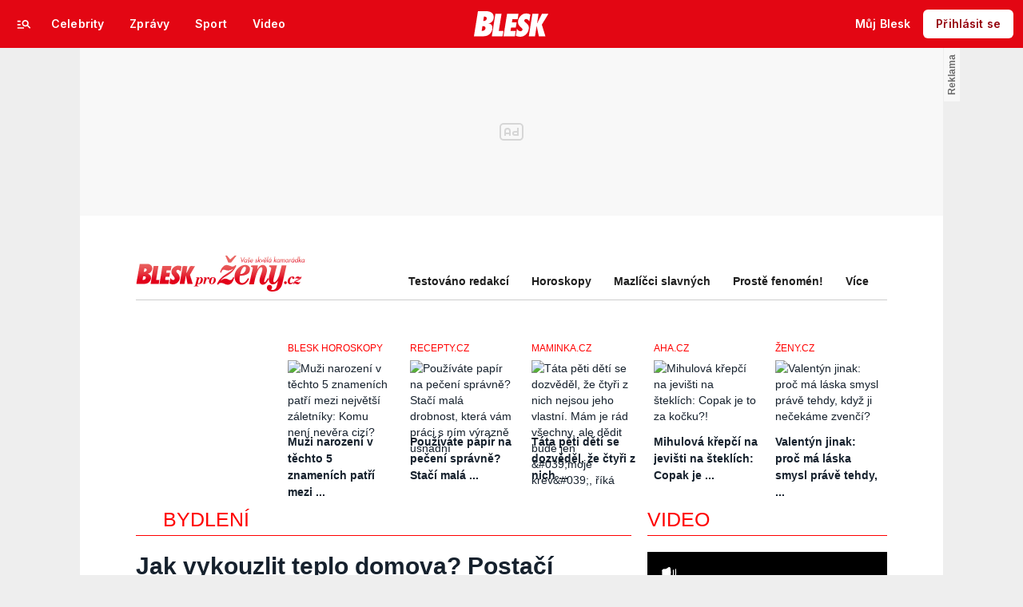

--- FILE ---
content_type: text/css
request_url: https://1076101160.rsc.cdn77.org/css/blesk/dist/blesk-ds-variables.87045bc010e7c7dbaf48.css
body_size: 3542
content:
:root{--cache-version:1}@media (max-width:767px){:root{--cache-version:1}}@media (min-width:768px) and (max-width:1079px){:root{--cache-version:1}}@media (min-width:1080px){:root{--cache-version:1}}:root{--colors-brand-primary-25:#fff5f6;--colors-brand-primary-50:#feebec;--colors-brand-primary-100:#fed7da;--colors-brand-primary-200:#fdb0b5;--colors-brand-primary-300:#fc8d94;--colors-brand-primary-400:#fb656f;--colors-brand-primary-500:#fa3d4a;--colors-brand-primary-600:#f91625;--colors-brand-primary-700:#e30613;--colors-brand-primary-800:#95040e;--colors-brand-primary-900:#4b0207;--colors-brand-primary-950:#280104;--colors-brand-primary-hover-25:#ffdbdf;--colors-brand-primary-hover-50:#fdd3d5;--colors-brand-primary-hover-100:#fdbec3;--colors-brand-primary-hover-200:#fc979d;--colors-brand-primary-hover-300:#fb747c;--colors-brand-primary-hover-400:#fa4c58;--colors-brand-primary-hover-500:#f92433;--colors-brand-primary-hover-600:#ef0616;--colors-brand-primary-hover-700:#f90c19;--colors-brand-primary-hover-800:#ae0510;--colors-brand-primary-hover-900:#630309;--colors-brand-primary-hover-950:#410206;--colors-brand-premium-50:#feece7;--colors-brand-premium-100:#fddace;--colors-brand-premium-200:#fab198;--colors-brand-premium-300:#f88c68;--colors-brand-premium-400:#f66533;--colors-brand-premium-500:#ef440b;--colors-brand-premium-600:#be3608;--colors-brand-premium-700:#8e2806;--colors-brand-premium-800:#5d1a04;--colors-brand-premium-900:#310e02;--colors-brand-premium-950:#180701;--colors-system-neutral-25:#f7f7f8;--colors-system-neutral-50:#f1f1f3;--colors-system-neutral-100:#e4e4e7;--colors-system-neutral-200:#c9c9cf;--colors-system-neutral-300:#aeaeb7;--colors-system-neutral-400:#93939f;--colors-system-neutral-500:#787887;--colors-system-neutral-600:#60606c;--colors-system-neutral-700:#484851;--colors-system-neutral-800:#303036;--colors-system-neutral-900:#18181b;--colors-system-neutral-950:#0c0c0e;--colors-system-neutral-hover-25:#e9e9ec;--colors-system-neutral-hover-50:#e4e4e7;--colors-system-neutral-hover-100:#d6d6db;--colors-system-neutral-hover-200:#bcbcc3;--colors-system-neutral-hover-300:#a0a0ab;--colors-system-neutral-hover-400:#858593;--colors-system-neutral-hover-500:#6c6c7a;--colors-system-neutral-hover-600:#54545f;--colors-system-neutral-hover-700:#54545f;--colors-system-neutral-hover-800:#3c3c43;--colors-system-neutral-hover-900:#242429;--colors-system-neutral-hover-950:#18181b;--colors-system-red-50:#fef1f1;--colors-system-red-100:#fcdede;--colors-system-red-200:#fac2c2;--colors-system-red-300:#f7a1a1;--colors-system-red-400:#f48080;--colors-system-red-500:#f26464;--colors-system-red-600:#ef4444;--colors-system-red-700:#d31212;--colors-system-red-800:#8d0c0c;--colors-system-red-900:#460606;--colors-system-red-950:#260303;--colors-system-yellow-50:#fffae5;--colors-system-yellow-100:#fff5cc;--colors-system-yellow-200:#ffeb99;--colors-system-yellow-300:#ffe066;--colors-system-yellow-400:#ffd633;--colors-system-yellow-500:#fc0;--colors-system-yellow-600:#cca300;--colors-system-yellow-700:#997a00;--colors-system-yellow-800:#665200;--colors-system-yellow-900:#332900;--colors-system-yellow-950:#191400;--colors-system-green-50:#e6feec;--colors-system-green-100:#c9fdd6;--colors-system-green-200:#92fcad;--colors-system-green-300:#61fa87;--colors-system-green-400:#2af85e;--colors-system-green-500:#07e33d;--colors-system-green-600:#06b732;--colors-system-green-700:#048b26;--colors-system-green-800:#035918;--colors-system-green-900:#012d0c;--colors-system-green-950:#011907;--colors-system-blue-50:#ebefff;--colors-system-blue-100:#d6deff;--colors-system-blue-200:#adbeff;--colors-system-blue-300:#859dff;--colors-system-blue-400:#5c7cff;--colors-system-blue-500:#305bff;--colors-system-blue-600:#0031f5;--colors-system-blue-700:#0025b8;--colors-system-blue-800:#00187a;--colors-system-blue-900:#000c3d;--colors-system-blue-950:#00061f;--colors-system-purple-50:#fdebff;--colors-system-purple-100:#fad6ff;--colors-system-purple-200:#f5a8ff;--colors-system-purple-300:#f080ff;--colors-system-purple-400:#eb52ff;--colors-system-purple-500:#e728ff;--colors-system-purple-600:#cf00eb;--colors-system-purple-700:#9e00b3;--colors-system-purple-800:#680075;--colors-system-purple-900:#36003d;--colors-system-purple-950:#1b001f;--colors-alpha-primary-0:rgba(227,6,19,0);--colors-alpha-primary-25:rgba(227,6,19,.024);--colors-alpha-primary-50:rgba(227,6,19,.05);--colors-alpha-primary-100:rgba(227,6,19,.1);--colors-alpha-primary-200:rgba(227,6,19,.2);--colors-alpha-primary-300:rgba(227,6,19,.3);--colors-alpha-primary-400:rgba(227,6,19,.4);--colors-alpha-primary-500:rgba(227,6,19,.5);--colors-alpha-primary-600:rgba(227,6,19,.6);--colors-alpha-primary-700:rgba(227,6,19,.698);--colors-alpha-primary-800:rgba(227,6,19,.8);--colors-alpha-primary-900:rgba(227,6,19,.898);--colors-alpha-primary-950:rgba(227,6,19,.95);--colors-alpha-primary-1000:#e30613;--colors-alpha-white-0:rgba(255,255,255,0);--colors-alpha-white-25:rgba(255,255,255,.024);--colors-alpha-white-50:rgba(255,255,255,.05);--colors-alpha-white-100:rgba(255,255,255,.1);--colors-alpha-white-200:rgba(255,255,255,.2);--colors-alpha-white-300:rgba(255,255,255,.3);--colors-alpha-white-400:rgba(255,255,255,.4);--colors-alpha-white-500:rgba(255,255,255,.5);--colors-alpha-white-600:rgba(255,255,255,.6);--colors-alpha-white-700:rgba(255,255,255,.698);--colors-alpha-white-800:rgba(255,255,255,.8);--colors-alpha-white-900:rgba(255,255,255,.898);--colors-alpha-white-950:rgba(255,255,255,.95);--colors-alpha-white-1000:#fff;--colors-alpha-neutral-0:rgba(15,23,31,0);--colors-alpha-neutral-25:rgba(15,23,31,.024);--colors-alpha-neutral-50:rgba(15,23,31,.05);--colors-alpha-neutral-100:rgba(15,23,31,.1);--colors-alpha-neutral-200:rgba(15,23,31,.2);--colors-alpha-neutral-300:rgba(15,23,31,.3);--colors-alpha-neutral-400:rgba(15,23,31,.4);--colors-alpha-neutral-500:rgba(15,23,31,.5);--colors-alpha-neutral-600:rgba(15,23,31,.6);--colors-alpha-neutral-700:rgba(15,23,31,.698);--colors-alpha-neutral-800:rgba(15,23,31,.8);--colors-alpha-neutral-900:rgba(15,23,31,.898);--colors-alpha-neutral-950:rgba(15,23,31,.95);--colors-alpha-neutral-1000:#0f171f;--colors-neutral-25:#f8fafc;--spacing-0:0;--spacing-1:1px;--spacing-2:2px;--spacing-4:4px;--spacing-6:6px;--spacing-8:8px;--spacing-10:10px;--spacing-12:12px;--spacing-14:14px;--spacing-16:16px;--spacing-18:18px;--spacing-20:20px;--spacing-24:24px;--spacing-28:28px;--spacing-32:32px;--spacing-36:36px;--spacing-40:40px;--spacing-44:44px;--spacing-48:48px;--spacing-56:56px;--spacing-64:64px;--spacing-80:80px;--spacing-96:96px;--spacing-112:112px;--spacing-128:128px;--spacing-144:144px;--spacing-160:160px;--spacing-176:176px;--spacing-192:192px;--spacing-208:208px;--spacing-224:224px;--spacing-240:240px;--spacing-256:256px;--spacing-288:288px;--spacing-320:320px;--spacing-384:384px;--spacing-724:724px;--spacing-1080:1080px;--radius-0:0;--radius-2:2px;--radius-4:4px;--radius-6:6px;--radius-8:8px;--radius-12:12px;--radius-16:16px;--radius-24:24px;--radius-full:9999px;--icon-stroke-1:1px;--icon-stroke-16:1.33px;--icon-stroke-20:1.67px;--icon-stroke-24:2px;--icon-stroke-32:2.67px;--icon-size-16:16px;--icon-size-18:18px;--icon-size-20:20px;--icon-size-22:22px;--icon-size-24:24px;--icon-size-32:32px;--typography-family-default:inter;--typography-family-alternative:tablet gothic condensed;--typography-weight-regular:400;--typography-weight-medium:500;--typography-weight-semibold:600;--typography-weight-bold:700;--typography-weight-extrabold:800;--typography-weight-black:900;--typography-scale-6:6px;--typography-scale-8:8px;--typography-scale-9:9px;--typography-scale-10:10px;--typography-scale-11:11px;--typography-scale-12:12px;--typography-scale-13:13px;--typography-scale-14:14px;--typography-scale-15:15px;--typography-scale-16:16px;--typography-scale-17:17px;--typography-scale-18:18px;--typography-scale-20:20px;--typography-scale-22:22px;--typography-scale-24:24px;--typography-scale-26:26px;--typography-scale-28:28px;--typography-scale-30:30px;--typography-scale-32:32px;--typography-scale-34:34px;--typography-scale-36:36px;--typography-scale-40:40px;--typography-scale-44:44px;--typography-scale-48:48px;--typography-scale-56:56px;--typography-scale-60:60px;--typography-scale-64:64px;--typography-scale-72:72px;--typography-scale-80:80px;--typography-scale-96:96px;--typography-scale-128:128px;--background-avatar-placeholder:var(--colors-system-neutral-50);--background-blanket-default:var(--colors-alpha-neutral-600);--background-breakingnews-default:var(--colors-system-yellow-500);--background-button-disabled:var(--colors-system-neutral-25);--background-button-disabledwhite:var(--colors-alpha-white-200);--background-button-default-default:var(--colors-brand-primary-700);--background-button-default-hover:var(--colors-brand-primary-hover-700);--background-button-default-active:var(--colors-brand-primary-500);--background-button-defaultwhite-default:var(--colors-alpha-white-1000);--background-button-defaultwhite-hover:var(--colors-alpha-white-950);--background-button-defaultwhite-active:var(--colors-alpha-white-900);--background-button-secondary-default:var(--colors-system-neutral-50);--background-button-secondary-hover:var(--colors-system-neutral-hover-50);--background-button-secondary-active:var(--colors-system-neutral-200);--background-button-secondarywhite-default:var(--colors-alpha-white-100);--background-button-secondarywhite-hover:var(--colors-alpha-white-200);--background-button-secondarywhite-active:var(--colors-alpha-white-300);--background-button-tertiary-default:var(--colors-alpha-white-900);--background-button-tertiary-hover:var(--colors-system-neutral-hover-50);--background-button-tertiary-active:var(--colors-system-neutral-200);--background-button-tertiarywhite-default:var(--colors-alpha-primary-900);--background-button-tertiarywhite-hover:var(--colors-alpha-white-200);--background-button-tertiarywhite-active:var(--colors-alpha-white-300);--background-button-ghost-default:var(--colors-alpha-white-900);--background-button-ghost-hover:var(--colors-system-neutral-hover-50);--background-button-ghost-active:var(--colors-system-neutral-200);--background-button-ghostwhite-default:var(--colors-alpha-primary-900);--background-button-ghostwhite-hover:var(--colors-alpha-white-200);--background-button-ghostwhite-active:var(--colors-alpha-white-300);--background-button-blurred-default:var(--colors-alpha-neutral-600);--background-button-blurred-hover:var(--colors-alpha-neutral-700);--background-button-blurred-active:var(--colors-alpha-neutral-800);--background-dropdown-default:var(--colors-alpha-white-900);--background-dropdown-hover:var(--colors-system-neutral-hover-50);--background-dropdown-active:var(--colors-system-neutral-200);--background-dynamicnavigation-default:var(--colors-brand-primary-700);--background-gallery-gradient-0:var(--colors-alpha-neutral-0);--background-gallery-gradient-95:var(--colors-alpha-neutral-950);--background-image-hint-background:var(--colors-alpha-white-100);--background-input-default:var(--colors-alpha-white-1000);--background-input-hover:#fff;--background-input-active:#fff;--background-input-disabled:var(--colors-system-neutral-25);--background-navigation-default:var(--colors-brand-primary-700);--background-brand:var(--colors-brand-primary-700);--background-supertitle-default:var(--colors-brand-primary-700);--background-tags-default-subtle:var(--colors-brand-primary-500);--background-tags-neutral-default:var(--colors-system-neutral-900);--background-tile-layer-1:var(--colors-system-neutral-50);--background-tile-layer-1-hover:var(--colors-system-neutral-hover-50);--background-tile-layer-1-active:var(--colors-system-neutral-200);--background-tile-defaultwhite-layer-1:var(--colors-alpha-white-0);--background-tile-defaultwhite-layer-1-hover:var(--colors-alpha-white-100);--background-tooltip-background:var(--colors-alpha-neutral-1000);--background-selected:var(--colors-alpha-primary-300);--background-neutral:var(--colors-system-neutral-900);--background-transparent-40:var(--colors-alpha-neutral-400);--background-transparent-60:var(--colors-alpha-neutral-600);--background-transparent-80:var(--colors-alpha-neutral-800);--background-danger:var(--colors-system-red-500);--background-danger-subtle:var(--colors-system-red-100);--background-warning:var(--colors-system-yellow-500);--background-warning-subtle:var(--colors-system-yellow-100);--background-success:var(--colors-system-green-500);--background-success-subtle:var(--colors-system-green-100);--background-info:var(--colors-system-blue-500);--background-info-subtle:var(--colors-system-blue-100);--text-default:var(--colors-system-neutral-900);--text-subtle:var(--colors-system-neutral-700);--text-subtlest:var(--colors-system-neutral-500);--text-inverse:var(--colors-alpha-white-1000);--text-disabled:var(--colors-system-neutral-300);--text-selected:var(--colors-brand-primary-700);--text-brand:var(--colors-brand-primary-700);--text-on-color:var(--colors-alpha-white-1000);--text-white:var(--colors-alpha-white-1000);--text-white-default:var(--colors-alpha-white-1000);--text-white-subtle:var(--colors-alpha-white-900);--text-white-subtlest:var(--colors-alpha-white-800);--text-white-inverse:var(--colors-brand-primary-800);--text-white-disabled:var(--colors-alpha-white-400);--text-white-selected:var(--colors-alpha-white-500);--text-danger:var(--colors-system-red-700);--text-warning:var(--colors-system-yellow-700);--text-warning-inverse:var(--colors-system-neutral-900);--text-success:var(--colors-system-green-700);--link-disabled:var(--colors-system-neutral-400);--link-default-default:var(--colors-brand-primary-700);--link-default-hover:var(--colors-brand-primary-hover-700);--link-default-visited:var(--colors-system-purple-800);--link-neutral-default:var(--colors-system-neutral-900);--link-neutral-hover:var(--colors-system-neutral-hover-900);--link-neutral-visited:var(--colors-system-purple-800);--link-neutralwhite-default:var(--colors-alpha-white-1000);--link-neutralwhite-hover:var(--colors-alpha-white-900);--link-neutralwhite-visited:var(--colors-alpha-white-700);--icon-default:var(--colors-system-neutral-900);--icon-subtle:var(--colors-system-neutral-700);--icon-subtlest:var(--colors-system-neutral-600);--icon-inverse:var(--colors-alpha-white-1000);--icon-disabled:var(--colors-system-neutral-300);--icon-selected:var(--colors-brand-primary-700);--icon-brand:var(--colors-brand-primary-700);--icon-danger:var(--colors-system-red-800);--icon-white:var(--colors-alpha-white-1000);--icon-white-default:var(--colors-alpha-white-1000);--icon-white-subtle:var(--colors-alpha-white-900);--icon-white-subtlest:var(--colors-alpha-white-800);--icon-white-inverse:var(--colors-brand-primary-800);--icon-white-disabled:var(--colors-alpha-white-400);--icon-warning:var(--colors-system-yellow-800);--icon-warning-inverse:var(--colors-system-neutral-900);--icon-success:var(--colors-system-green-800);--icon-info:var(--colors-system-blue-800);--border-default:var(--colors-system-neutral-200);--border-subtle:var(--colors-system-neutral-100);--border-subtlest:var(--colors-system-neutral-50);--border-inverse:var(--colors-system-neutral-50);--border-disabled:var(--colors-system-neutral-50);--border-white-default:var(--colors-alpha-white-400);--border-white-subtle:var(--colors-alpha-white-300);--border-white-subtlest:var(--colors-alpha-white-200);--border-white-disabled:var(--colors-alpha-white-300);--border-selected:var(--colors-brand-primary-700);--border-focused:var(--colors-brand-primary-500);--border-brand:var(--colors-brand-primary-700);--border-danger:var(--colors-system-red-700);--border-warning:var(--colors-system-yellow-700);--border-success:var(--colors-system-green-700);--border-info:var(--colors-system-blue-700);--border-transparent:var(--colors-alpha-neutral-50);--border-avatar-default:var(--colors-alpha-neutral-50);--layers-layer-02:var(--colors-system-neutral-25);--surface-default:var(--colors-alpha-white-1000);--surface-defaultdark:var(--colors-system-neutral-950);--surface-overlay:var(--colors-alpha-white-1000);--surface-raiseddark:var(--colors-system-neutral-900);--focus-color:var(--colors-brand-primary-700);--focus-inset:var(--colors-alpha-white-1000);--focus-white-color:var(--colors-alpha-white-900);--focus-white-inset:var(--colors-brand-primary-700);--miscellaneous-quotation:var(--colors-brand-primary-50);--gradient-default-0:var(--colors-alpha-primary-0);--gradient-default-70:var(--colors-alpha-primary-1000);--gradient-neutral-0:var(--colors-alpha-neutral-0);--gradient-neutral-20:var(--colors-alpha-neutral-200);--gradient-neutral-40:var(--colors-alpha-neutral-400);--gradient-neutral-80:var(--colors-alpha-neutral-800);--gradient-neutral-95:var(--colors-alpha-neutral-950);--shadow-xs:rgba(24,24,27,.05);--shadow-sm-1:rgba(24,24,27,.1);--shadow-sm-2:rgba(24,24,27,.1);--shadow-md-1:rgba(24,24,27,.1);--shadow-md-2:rgba(24,24,27,.1);--shadow-lg-1:rgba(24,24,27,.1);--shadow-lg-2:rgba(24,24,27,.1);--shadow-xl-1:rgba(24,24,27,.1);--shadow-xl-2:rgba(24,24,27,.1);--shadow-2xl:rgba(24,24,27,.25);--shadow-text-1:rgba(24,24,27,.2);--shadow-text-2:rgba(24,24,27,.4);--skeleton-default:var(--colors-system-neutral-50);--skeleton-subtle:var(--colors-system-neutral-25)}@media (max-width:767px){:root{--font-family-default:var(--typography-family-default);--font-family-alternative:var(--typography-family-alternative);--font-weight-regular:var(--typography-weight-regular);--font-weight-medium:var(--typography-weight-medium);--font-weight-semibold:var(--typography-weight-semibold);--font-weight-bold:var(--typography-weight-bold);--font-weight-extrabold:var(--typography-weight-extrabold);--font-weight-black:var(--typography-weight-black);--font-size-11:var(--typography-scale-12);--font-size-12:var(--typography-scale-12);--font-size-13:var(--typography-scale-12);--font-size-14:var(--typography-scale-14);--font-size-16:var(--typography-scale-16);--font-size-18:var(--typography-scale-18);--font-size-20:var(--typography-scale-20);--font-size-24:var(--typography-scale-20);--font-size-28:var(--typography-scale-24);--font-size-32:var(--typography-scale-26);--font-size-36:var(--typography-scale-30);--font-size-48:var(--typography-scale-32);--font-size-60:var(--typography-scale-40);--font-size-72:var(--typography-scale-44);--font-size-96:var(--typography-scale-56);--font-size-128:var(--typography-scale-72);--leading-12:var(--typography-scale-16);--leading-14:var(--typography-scale-20);--leading-16:var(--typography-scale-24);--leading-18:var(--typography-scale-28);--leading-20:var(--typography-scale-28);--leading-24:var(--typography-scale-24);--leading-28:var(--typography-scale-28);--leading-32:var(--typography-scale-32);--leading-36:var(--typography-scale-36);--leading-48:var(--typography-scale-40);--leading-ex64:var(--typography-scale-44);--leading-ex60:var(--typography-scale-40);--leading-ex56:var(--typography-scale-40);--leading-ex48:var(--typography-scale-36);--leading-ex44:var(--typography-scale-36);--leading-ex40:var(--typography-scale-32);--leading-ex36:var(--typography-scale-32);--leading-ex32:var(--typography-scale-28);--leading-ex28:var(--typography-scale-24);--leading-ex24:var(--typography-scale-20);--leading-ex20:var(--typography-scale-20);--leading-ex16:var(--typography-scale-20);--leading-ex14:var(--typography-scale-20)}}@media (min-width:768px) and (max-width:1079px){:root{--font-family-default:var(--typography-family-default);--font-family-alternative:var(--typography-family-alternative);--font-weight-regular:var(--typography-weight-regular);--font-weight-medium:var(--typography-weight-medium);--font-weight-semibold:var(--typography-weight-semibold);--font-weight-bold:var(--typography-weight-bold);--font-weight-extrabold:var(--typography-weight-extrabold);--font-weight-black:var(--typography-weight-black);--font-size-11:var(--typography-scale-11);--font-size-12:var(--typography-scale-12);--font-size-13:var(--typography-scale-13);--font-size-14:var(--typography-scale-14);--font-size-16:var(--typography-scale-16);--font-size-18:var(--typography-scale-18);--font-size-20:var(--typography-scale-20);--font-size-24:var(--typography-scale-24);--font-size-28:var(--typography-scale-28);--font-size-32:var(--typography-scale-32);--font-size-36:var(--typography-scale-36);--font-size-48:var(--typography-scale-48);--font-size-60:var(--typography-scale-60);--font-size-72:var(--typography-scale-72);--font-size-96:var(--typography-scale-96);--font-size-128:var(--typography-scale-128);--leading-12:var(--typography-scale-16);--leading-14:var(--typography-scale-20);--leading-16:var(--typography-scale-24);--leading-18:var(--typography-scale-28);--leading-20:var(--typography-scale-28);--leading-24:var(--typography-scale-28);--leading-28:var(--typography-scale-32);--leading-32:var(--typography-scale-36);--leading-36:var(--typography-scale-44);--leading-48:var(--typography-scale-56);--leading-ex64:var(--typography-scale-64);--leading-ex60:var(--typography-scale-60);--leading-ex56:var(--typography-scale-56);--leading-ex48:var(--typography-scale-48);--leading-ex44:var(--typography-scale-44);--leading-ex40:var(--typography-scale-40);--leading-ex36:var(--typography-scale-36);--leading-ex32:var(--typography-scale-32);--leading-ex28:var(--typography-scale-28);--leading-ex24:var(--typography-scale-24);--leading-ex20:var(--typography-scale-20);--leading-ex16:var(--typography-scale-16);--leading-ex14:var(--typography-scale-14)}}@media (min-width:1080px){:root{--font-family-default:var(--typography-family-default);--font-family-alternative:var(--typography-family-alternative);--font-weight-regular:var(--typography-weight-regular);--font-weight-medium:var(--typography-weight-medium);--font-weight-semibold:var(--typography-weight-semibold);--font-weight-bold:var(--typography-weight-bold);--font-weight-extrabold:var(--typography-weight-extrabold);--font-weight-black:var(--typography-weight-black);--font-size-11:var(--typography-scale-11);--font-size-12:var(--typography-scale-12);--font-size-13:var(--typography-scale-13);--font-size-14:var(--typography-scale-14);--font-size-16:var(--typography-scale-16);--font-size-18:var(--typography-scale-18);--font-size-20:var(--typography-scale-20);--font-size-24:var(--typography-scale-24);--font-size-28:var(--typography-scale-28);--font-size-32:var(--typography-scale-32);--font-size-36:var(--typography-scale-36);--font-size-48:var(--typography-scale-48);--font-size-60:var(--typography-scale-60);--font-size-72:var(--typography-scale-72);--font-size-96:var(--typography-scale-96);--font-size-128:var(--typography-scale-128);--leading-12:var(--typography-scale-16);--leading-14:var(--typography-scale-20);--leading-16:var(--typography-scale-24);--leading-18:var(--typography-scale-28);--leading-20:var(--typography-scale-28);--leading-24:var(--typography-scale-28);--leading-28:var(--typography-scale-32);--leading-32:var(--typography-scale-36);--leading-36:var(--typography-scale-44);--leading-48:var(--typography-scale-56);--leading-ex64:var(--typography-scale-64);--leading-ex60:var(--typography-scale-60);--leading-ex56:var(--typography-scale-56);--leading-ex48:var(--typography-scale-48);--leading-ex44:var(--typography-scale-44);--leading-ex40:var(--typography-scale-40);--leading-ex36:var(--typography-scale-36);--leading-ex32:var(--typography-scale-32);--leading-ex28:var(--typography-scale-28);--leading-ex24:var(--typography-scale-24);--leading-ex20:var(--typography-scale-20);--leading-ex16:var(--typography-scale-16);--leading-ex14:var(--typography-scale-14)}}:root{--shadow-xs-1:rgba(24,24,27,.05);--shadow-xs:0 1px 2px 0 var(--shadow-xs-1);--shadow-sm-1:rgba(24,24,27,.1);--shadow-sm-2:rgba(24,24,27,.1);--shadow-sm:0 1px 2px -1px var(--shadow-sm-1),0 1px 3px 0 var(--shadow-sm-2);--shadow-md-1:rgba(24,24,27,.1);--shadow-md-2:rgba(24,24,27,.1);--shadow-md:0 2px 4px -2px var(--shadow-md-1),0 4px 6px -1px var(--shadow-md-2);--shadow-lg-1:rgba(24,24,27,.1);--shadow-lg-2:rgba(24,24,27,.1);--shadow-lg:0 4px 6px -4px var(--shadow-lg-1),0 10px 15px -3px var(--shadow-lg-2);--shadow-xl-1:rgba(24,24,27,.1);--shadow-xl-2:rgba(24,24,27,.1);--shadow-xl:0 8px 10px -6px var(--shadow-xl-1),0 20px 25px -5px var(--shadow-xl-2);--shadow-2xl-1:rgba(24,24,27,.25);--shadow-2xl:0 25px 50px -12px var(--shadow-2xl-1);--shadow-text-1:rgba(24,24,27,.2);--shadow-text-2:rgba(24,24,27,.4);--shadow-text:0 0 4px var(--shadow-text-1),0 1px 2px var(--shadow-text-2)}
/*# sourceMappingURL=blesk-ds-variables.87045bc010e7c7dbaf48.css.map*/

--- FILE ---
content_type: application/javascript
request_url: https://1076101160.rsc.cdn77.org/js/blesk/dist/bundle-2024-redesign.5276b1a9812aafdcab9b.js
body_size: 3061
content:
(function(){"use strict";var v={},p={};function e(n){var t=p[n];if(t!==void 0)return t.exports;var i=p[n]={exports:{}};return v[n].call(i.exports,i,i.exports,e),i.exports}e.m=v,function(){e.n=function(n){var t=n&&n.__esModule?function(){return n.default}:function(){return n};return e.d(t,{a:t}),t}}(),function(){e.d=function(n,t){for(var i in t)e.o(t,i)&&!e.o(n,i)&&Object.defineProperty(n,i,{enumerable:!0,get:t[i]})}}(),function(){e.f={},e.e=function(n){return Promise.all(Object.keys(e.f).reduce(function(t,i){return e.f[i](n,t),t},[]))}}(),function(){e.u=function(n){return""+({35:"chunk-accordion",36:"chunk-advertisementRightColumn",37:"chunk-articleCardListAutoload",38:"chunk-articleListed",39:"chunk-atomicDesign",44:"chunk-breakingNews",45:"chunk-carouselBannersGSAP",46:"chunk-contentExpander",47:"chunk-devKit",48:"chunk-dsaGuardModerator",49:"chunk-dynamicNavigation",54:"chunk-footer",55:"chunk-footerLinkList",56:"chunk-formTextarea",57:"chunk-giftsAI",59:"chunk-infoStrip",60:"chunk-liveText",61:"chunk-load-more",62:"chunk-modalImage",63:"chunk-navigation",67:"chunk-searchBar",69:"chunk-speculationAPI",72:"chunk-swiper",73:"chunk-tooltip",76:"portaInit"}[n]||n)+"."+{35:"2c3d5f3694fe363b1aab",36:"7742aa85804ae38c0598",37:"4773c73db91a20eb3879",38:"6dc580d66d7eab1dd5f2",39:"d7a4c29935ede2046368",44:"245c7b16d5f8d66a6c2f",45:"33226ea67abba7ebb033",46:"6d1d1a0f8c5c287e4577",47:"90dcabba7ecc0d0411b3",48:"44c44d3408b94409f5ed",49:"40b748bfd0c4355ee9b0",54:"6ff745be862bc9b41f78",55:"b4fcb50af068d2022893",56:"04bee203068cf225e6ce",57:"c3742207e915c8aa8d93",59:"30c2b35832073a316414",60:"18c5ed29e5ccd22a904d",61:"9ed4b8920e0a8a8014e0",62:"339746499a1beea528ac",63:"13e408827de637d07527",67:"5f5b84a8a008c1c2e260",69:"9155c860b9b59bb47724",72:"4f411d1964fb3fa7783b",73:"2ff8c3f29b9191f8b02a",76:"63d8544cdb1389f80864",80:"3d9713d87a3ce53740b2",81:"c7ca55d82367b656a346",84:"e511407e70e0500e1879"}[n]+".js"}}(),function(){e.miniCssF=function(n){}}(),function(){e.miniCssF=function(n){}}(),function(){e.o=function(n,t){return Object.prototype.hasOwnProperty.call(n,t)}}(),function(){var n={};e.l=function(t,i,r,u){if(n[t]){n[t].push(i);return}var o,f;if(r!==void 0)for(var s=document.getElementsByTagName("script"),a=0;a<s.length;a++){var d=s[a];if(d.getAttribute("src")==t){o=d;break}}o||(f=!0,o=document.createElement("script"),o.charset="utf-8",o.timeout=120,e.nc&&o.setAttribute("nonce",e.nc),o.src=t),n[t]=[i];var l=function(h,S){o.onerror=o.onload=null,clearTimeout(m);var E=n[t];if(delete n[t],o.parentNode&&o.parentNode.removeChild(o),E&&E.forEach(function(H){return H(S)}),h)return h(S)},m=setTimeout(l.bind(null,void 0,{type:"timeout",target:o}),12e4);o.onerror=l.bind(null,o.onerror),o.onload=l.bind(null,o.onload),f&&document.head.appendChild(o)}}(),function(){e.r=function(n){typeof Symbol!="undefined"&&Symbol.toStringTag&&Object.defineProperty(n,Symbol.toStringTag,{value:"Module"}),Object.defineProperty(n,"__esModule",{value:!0})}}(),function(){e.p="/js/blesk/dist/"}(),function(){var n={27:0};e.f.j=function(r,u){var o=e.o(n,r)?n[r]:void 0;if(o!==0)if(o)u.push(o[2]);else{var f=new Promise(function(l,m){o=n[r]=[l,m]});u.push(o[2]=f);var s=e.p+e.u(r),a=new Error,d=function(l){if(e.o(n,r)&&(o=n[r],o!==0&&(n[r]=void 0),o)){var m=l&&(l.type==="load"?"missing":l.type),h=l&&l.target&&l.target.src;a.message="Loading chunk "+r+` failed.
(`+m+": "+h+")",a.name="ChunkLoadError",a.type=m,a.request=h,o[1](a)}};e.l(s,d,"chunk-"+r,r)}};var t=function(r,u){var o=u[0],f=u[1],s=u[2],a,d,l=0;if(o.some(function(h){return n[h]!==0})){for(a in f)e.o(f,a)&&(e.m[a]=f[a]);if(s)var m=s(e)}for(r&&r(u);l<o.length;l++)d=o[l],e.o(n,d)&&n[d]&&n[d][0](),n[d]=0},i=self.webpackChunk=self.webpackChunk||[];i.forEach(t.bind(null,0)),i.push=t.bind(null,i.push.bind(i))}();var y={};e.r(y),e.d(y,{accordionInit:function(){return g},dynamicPortaInit:function(){return k},searchBarInit:function(){return I},swiperInit:function(){return b}});var c=(n,t,i)=>new Promise((r,u)=>{var o=a=>{try{s(i.next(a))}catch(d){u(d)}},f=a=>{try{s(i.throw(a))}catch(d){u(d)}},s=a=>a.done?r(a.value):Promise.resolve(a.value).then(o,f);s((i=i.apply(n,t)).next())});const w=()=>c(void 0,null,function*(){const n=document.querySelector("[data-navigation]");if(n){const{navigation:t}=yield e.e(63).then(e.bind(e,116));t(n)}}),b=()=>c(void 0,null,function*(){const n=document.querySelectorAll("[data-swiper]");if(n.length>0){const{swiper:t}=yield e.e(72).then(e.bind(e,119));for(const i of n)i instanceof HTMLDivElement&&t(i)}}),A=()=>c(void 0,null,function*(){const n=document.querySelector("[data-dynamic-navigation-template]");if(n){const{dynamicNavigation:t}=yield e.e(49).then(e.bind(e,120));t(n),b()}}),_=()=>c(void 0,null,function*(){const n=document.querySelector("[data-info-strip]");if(n){const{infoStrip:t}=yield e.e(59).then(e.bind(e,122));t({infoStripElement:n})}}),q=()=>c(void 0,null,function*(){const n=document.querySelector("[data-breaking-news-template]");if(n){const{breakingNews:t}=yield e.e(44).then(e.bind(e,123));t(n)}}),P=()=>c(void 0,null,function*(){const n=document.querySelector("[data-gifts-ai-form]");if(n){const{giftsAI:t}=yield e.e(57).then(e.bind(e,124));t({form:n})}}),C=()=>c(void 0,null,function*(){if(document.querySelector("[data-atomic-design]")){const{atomicDesign:t}=yield e.e(39).then(e.bind(e,133));t()}}),L=()=>c(void 0,null,function*(){const n=document.querySelectorAll("[data-content-expander]");if(n.length>0){const{contentExpander:t}=yield e.e(46).then(e.bind(e,134));t(n)}}),x=()=>c(void 0,null,function*(){const n=document.querySelectorAll("[data-form-textarea]");if(n){const{formTextarea:t}=yield e.e(56).then(e.bind(e,135));t({textAreaWrappers:n})}}),T=()=>c(void 0,null,function*(){const n=document.querySelectorAll("[data-tooltip]");if(n.length>0){const{tooltip:t}=yield e.e(73).then(e.bind(e,136));t(n)}}),N=()=>c(void 0,null,function*(){const n=document.querySelectorAll("[data-footer-link-list]");if(n.length>0){const{footerLinkList:t}=yield e.e(55).then(e.bind(e,137));t(n)}}),B=()=>c(void 0,null,function*(){const n=document.querySelector("[data-footer]");if(n){const{footer:t}=yield e.e(54).then(e.bind(e,138));t(n)}}),M=()=>c(void 0,null,function*(){const n=document.querySelectorAll("[data-article-card-list-autoload]");if(n.length>0){const{articleCardListAutoload:t}=yield e.e(37).then(e.bind(e,139));t(n)}}),j=()=>c(void 0,null,function*(){if(document.querySelector("[data-advertisement-right-column]")){const{advertisementRightColum:t}=yield e.e(36).then(e.bind(e,140));t()}}),G=()=>c(void 0,null,function*(){const n=document.querySelectorAll("[data-load-more]");if(n.length){const{loadMore:t}=yield Promise.all([e.e(80),e.e(61)]).then(e.bind(e,141));t(n)}}),D=()=>c(void 0,null,function*(){const n=document.querySelectorAll("[data-dsa-guard-moderator]");if(n.length>0){const{dsaGuardModerator:t}=yield e.e(48).then(e.bind(e,146));t(n)}}),O=()=>c(void 0,null,function*(){if(document.querySelector("[data-article-listed]")){const{articleListed:t}=yield e.e(38).then(e.bind(e,147));t()}}),R=()=>c(void 0,null,function*(){if(document.querySelector('[type="speculationrules"]')){const{speculationAPI:t}=yield e.e(69).then(e.bind(e,153));t()}}),K=()=>c(void 0,null,function*(){if(window.location.href.includes("local.cnci.cz")||window.location.href.includes("nocache&CNCdevKit")){const{devKit:n}=yield e.e(47).then(e.bind(e,154));n()}}),z=()=>c(void 0,null,function*(){const n=document.querySelectorAll("[data-carousel-banners]");if(n){const{carouselBannersGSAP:t}=yield Promise.all([e.e(84),e.e(45)]).then(e.bind(e,155));t(n)}}),F=()=>c(void 0,null,function*(){const n=document.querySelectorAll("[data-modal-image]");if(n.length>0){const{modalImage:t}=yield e.e(62).then(e.bind(e,159));t(n)}}),W=()=>c(void 0,null,function*(){if(document.querySelector("[data-live-text]")){const{liveText:t}=yield e.e(60).then(e.bind(e,160));t()}}),g=()=>c(void 0,null,function*(){const n=document.querySelectorAll("[data-accordion]");if(n&&n.length){const{Accordion:t}=yield e.e(35).then(e.bind(e,167));t(n)}}),k=()=>c(void 0,null,function*(){const n=window.location.href;if(!n.includes(".local.cnci.cz")&&n.startsWith("https://muj.blesk.cz")){const t=document.querySelector("[data-user-not-logged]"),i=window.innerWidth>1080;if(t&&i){const{PortaInit:r}=yield Promise.all([e.e(81),e.e(76)]).then(e.bind(e,168));r()}}}),I=()=>c(void 0,null,function*(){const n=document.querySelectorAll("[data-search-bar]");if(n&&n.length){const{searchBar:t}=yield e.e(67).then(e.bind(e,170));t(n)}});Promise.all([w(),A(),_(),C(),q(),b(),L(),P(),x(),T(),N(),B(),M(),j(),G(),D(),O(),R(),K(),z(),F(),W(),g(),k(),I()]).then(()=>{},()=>{})})();

//# sourceMappingURL=bundle-2024-redesign.5276b1a9812aafdcab9b.js.map